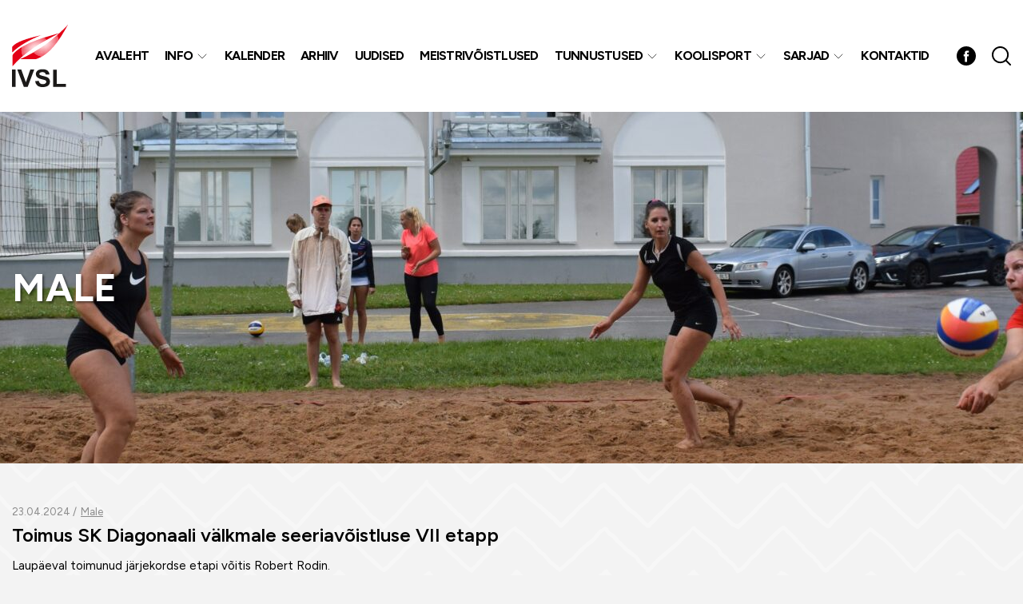

--- FILE ---
content_type: text/css
request_url: https://sportiv.ee/wp-content/themes/sportiv/theme/css/theme.css?ver=1765277344
body_size: 8766
content:
@charset "UTF-8";
*{min-height:0;min-width:0}img{max-width:100%;height:auto;min-height:1px}img.alignright{float:right;margin:0 0 1em 1em}img.alignleft{float:left;margin:0 1em 1em 0}img.aligncenter{display:block;margin-left:auto;margin-right:auto}.alignright{float:right}.alignleft{float:left}.aligncenter{display:block;margin-left:auto;margin-right:auto}a,button,input,textarea,select{outline:none!important}:focus{outline:none!important}.row:before,.row:after{width:0;height:0}body{overflow-x:hidden}#wrapper{width:100%;margin-left:auto;margin-right:auto}

svg *[fill="#11a2e2"],
svg *[fill="#3fa0e8"]{fill: #E30016}

.read-more-link{text-transform: uppercase; color: #C9C9C9}

body{background: #F3F3F3; font-family: "Figtree", sans-serif;}
.header-social {margin-right: 20px}

@media (min-width: 1200px){
    .w-max{
        max-width: 100vw!important;
        margin-left: calc( -100vw / 2 + 100% / 2 )!important;
        margin-right: calc( -100vw / 2 + 100% / 2 )!important;
    }
    .has-scrollbar .w-max{
        max-width: calc(100vw - var(--scroll-bar))!important;
        margin-left: calc(-50vw + 50% + (var(--scroll-bar) / 2))!important;
        margin-right: calc(-50vw + 50% + (var(--scroll-bar) / 2))!important;
    }
}
@media (max-width: 1199px){
    .w-max{margin-left: var(--grid-margin); margin-right: var(--grid-margin)}
}

.bg-white{background-color: #fff}

.searchbox{
    border: 1px solid #ddd;
    background-color: #fff;
    width: 100%
}
.searchbox,
.searchbox > .searchbox-submit{
    display: -ms-flexbox;
    display: -webkit-flex;
    display: flex;
    -webkit-flex-direction: row;
    -ms-flex-direction: row;
    flex-direction: row;
    -webkit-flex-wrap: wrap;
    -ms-flex-wrap: wrap;
    flex-wrap: wrap;
    -webkit-justify-content: center;
    -ms-flex-pack: center;
    justify-content: center;
    -webkit-align-content: center;
    -ms-flex-line-pack: center;
    align-content: center;
    -webkit-align-items: center;
    -ms-flex-align: center;
    align-items: center;
}

.searchbox > .searchbox-input,
.searchbox > .searchbox-submit{height: 2.5rem}
.searchbox > .searchbox-input{
    -webkit-flex: 1 1 auto;
    -ms-flex: 1 1 auto;
    flex: 1 1 auto;
    padding: 5px 15px;
    border: none;
    background: transparent
}
.searchbox > .searchbox-submit{width: 2.5rem; border: none; padding: 0; background: none}
.searchbox > .searchbox-submit:hover svg path{fill: #E30016}


.gallery{
    margin: -15px;
    display: -ms-flexbox;
    display: -webkit-flex;
    display: flex;
    -webkit-flex-direction: row;
    -ms-flex-direction: row;
    flex-direction: row;
    -webkit-flex-wrap: wrap;
    -ms-flex-wrap: wrap;
    flex-wrap: wrap;
    -webkit-justify-content: flex-start;
    -ms-flex-pack: start;
    justify-content: flex-start;
    -webkit-align-content: stretch;
    -ms-flex-line-pack: stretch;
    align-content: stretch;
    -webkit-align-items: stretch;
    -ms-flex-align: stretch;
    align-items: stretch;
}
    .gallery > .gallery-item{
        padding: 15px;
        -ms-flex: 0 0 100%;
        flex: 0 0 100%;
        width: 100%;
        max-width: 50%
    }

    @media (min-width: 567px){
        .gallery.gallery-columns-3 > .gallery-item,
        .gallery.gallery-columns-4 > .gallery-item,
        .gallery.gallery-columns-5 > .gallery-item{max-width: 33.3334%}
    }
    @media (min-width: 768px){
        .gallery.gallery-columns-4 > .gallery-item{max-width: 25%}
        .gallery.gallery-columns-5 > .gallery-item{max-width: 20%}
    }

/* =============================================================================
   header
   ========================================================================== */
#header{ font-size: 1rem; line-height: 1.25rem }

#header > .container > .row,
.col-logo svg{-webkit-transition:all .25s ease-in-out;-moz-transition:all .25s ease-in-out;-ms-transition:all .25s ease-in-out;-o-transition:all .25s ease-in-out;transition:all .25s ease-in-out}

#header{top:0;width:100%;background-color:#fff;z-index:100}

#header a{text-decoration:none}
#header ul{padding:0;list-style:none}

#primary-menu > ul > li > a{font-weight:700; letter-spacing:-0.75px; text-transform: uppercase}
.sub-menu-toggle{position:absolute;top:0;right:0;cursor:pointer;display:block}
#header .menu-item-has-children{position:relative}

#header li:hover > a,
#header [class*="current-menu-"] > a,
#header [class*="current_page_"] > a{color: #E30016}

#header > #collapseSearch{
    top: 100%;
    left: 0;
    width: 100%;
    background: #efefef;
    -webkit-box-shadow: 0px 5px 5px 0px rgba(0,0,0,0.05);
    -moz-box-shadow: 0px 5px 5px 0px rgba(0,0,0,0.05);
    box-shadow: 0px 5px 5px 0px rgba(0,0,0,0.05)
}
#header > #collapseSearch > .container{padding: 15px}

.toggleSearch{border: none; background: none; padding: 0}
    .toggleSearch:hover svg path{fill: #E30016}
    
.toggleSearch + *{margin-left: 15px}

/* =============================================================================
   builder
   ========================================================================== */
.whitebox-grid .whitebox-item{
    padding: 2.5rem 1.875rem 5rem;
    background-color: #fff;
    -webkit-box-shadow: 0px 0px 25px 0px rgba(0,0,0,0.05);
    -moz-box-shadow: 0px 0px 25px 0px rgba(0,0,0,0.05);
    box-shadow: 0px 0px 25px 0px rgba(0,0,0,0.05)
}
    .whitebox-grid .whitebox-item h2{font-size: 1.5rem; line-height: 1em; margin-bottom: 0.9375rem}
    .whitebox-grid .whitebox-item > .b-buttons:last-child{
        margin: 0;
        position: absolute;
        left: 1.875rem;
        bottom: 0;
        right: 1.875rem;
        height: 5rem;
        overflow: hidden;
    }
        .whitebox-grid .whitebox-item > .b-buttons:last-child > .row{height: calc(100% + 30px)}

.whitebox-grid .row-grid > .col{min-width: 100%}
@media (min-width: 620px){
    .whitebox-grid .row-grid > .col{min-width: 50%}
}
@media (min-width: 992px){
    .whitebox-grid .row-grid > .col{min-width: 33.3334%}
}

.whitebox-grid + .b-component{margin-top: 5rem}

.b-imglink-slider > * + *{margin-top: 2.5rem}

.b-imglink-slider .swiper-button-prev,
.b-imglink-slider .swiper-button-next{
    width: 2.5rem;
    height: 2.5rem;
    background: #fff;
    border-radius: 50%;
    top: calc( 50% - 3.75rem );
    -webkit-box-shadow: 0px 0px 25px 0px rgba(0,0,0,0.05);
    -moz-box-shadow: 0px 0px 25px 0px rgba(0,0,0,0.05);
    box-shadow: 0px 0px 25px 0px rgba(0,0,0,0.05)
}
.b-imglink-slider .swiper-slide > a{display: block; width: 100%; max-width: 270px; margin: 0 auto}

@media (min-width: 1440px){
    .b-imglink-slider .swiper-button-prev{left: -60px}
    .b-imglink-slider .swiper-button-next{right: -60px}
}

.col-nav{padding-left: unset!important; padding-right: unset!important}

body:not(.home) .builder-elements{background: url(../images/pattern.png) center top repeat-y}

.home .entry-banner + .whitebox-grid{margin-top: -160px}

.home .builder-elements{position: relative; isolation: isolate}
.home .builder-elements::before,
.home .builder-elements::after{
    content: '';
    display: block;
    width: 320px;
    height: 228.29px;
    background-size: contain;
    background-repeat: no-repeat;
    z-index: -1;
    position: absolute;
}

.home .builder-elements::before{right: -10px; top: 710px; background-image: url(../images/element.svg)}
.home .builder-elements::after{left: -10px; bottom: 10%; background-image: url(../images/element-2.svg)}

.builder-element{padding: 50px 0}
.builder-element.bg-lightblue{padding: 70px 0}
.builder-element.no-pad-top,
.builder-element.bg-transparent + .bg-transparent,
.builder-element.bg-lightblue + .bg-lightblue{padding-top: 0}
.builder-element.bg-transparent + .bg-lightblue,
.builder-element.bg-lightblue + .bg-transparent{margin-top: 20px}

.builder-element.bg-transparent:last-child{padding-bottom: 0}

.b-component + .b-component:not(.b-buttons):not(.b-heading){margin-top: 30px}
.b-component + .b-component.b-buttons{margin-top: 40px}
.b-component + .b-component.b-heading{margin-top: 70px}

.flex-iconcards{margin: -15px}
.flex-iconcards > *{
    padding: 15px;
    -ms-flex-preferred-size: 0;
    
    -ms-flex-positive: 1;
    flex-grow: 1;
    max-width: 100%
}

.iconcard{
    text-decoration: none!important;
    font-size: 1.125rem;
    line-height: 1.25rem;
    background-color: #EBEBEB;
    padding: 2.5rem 0.9375rem
}
    .iconcard > .d-flex{background: currentColor; max-width: 120px; margin: 0 auto 1.25rem}
    .iconcard:hover > .d-flex{opacity: .85}
        .iconcard > .d-flex:first-child::before{
            content: '';
            display: block;
            width: 0;
            padding-top: 133.3334%
        }

.b-quicklinks.bg-white{padding: 5rem 0}

.b-quicklinks.w-max:last-child:not(:first-child){margin-top: 4.375rem}

@media (min-width: 350px){
    .flex-iconcards > *{width: 50%}
}
@media (min-width: 640px){
    .flex-iconcards > *{width: 50%}
}
@media (min-width: 800px){
    .flex-iconcards > *{min-width: 25%; flex-basis: 0;}
	
}
@media (min-width: 1024px){
    .flex-iconcards > *{min-width: 20%}
}

.list-item-info h6{line-height: 1.125rem}

.posts-list-item + .posts-list-item{margin-top: 0.9375rem; padding-top: 0.9375rem; border-top: 1px dashed #ccc}
    .posts-list-item > .list-item-thumb:empty{width: 70px; height: 70px; background-color: #efefef}
    .posts-list-item > .list-item-thumb img{display: block}
    .posts-list-item > .list-item-thumb + .list-item-info{
        -ms-flex-preferred-size: 0;
        flex-basis: 0;
        -ms-flex-positive: 1;
        flex-grow: 1;
        max-width: 100%;
        padding-left: 30px
    }
    .posts-list-item .list-item-info > a{text-decoration: none!important}
	.posts-list-item .list-item-info > a.read-more{display: block; margin-top: 15px; color: #E30016; text-decoration: underline !important; background-color: transparent}
	.posts-list-item .list-item-info > a.read-more:hover{text-decoration:none !important}
	.posts-list-item .list-item-info h4 {margin-bottom: 15px}
a.read-more:hover{color: #E30016; text-decoration: none}
    .posts-list-item .list-item-info dl{
        font-size: 0.8125rem;
        color: #8B8B8B;
        position: relative;
        display: -ms-flexbox;
        display: -webkit-flex;
        display: flex;
        -webkit-flex-direction: row;
        -ms-flex-direction: row;
        flex-direction: row;
        -webkit-flex-wrap: wrap;
        -ms-flex-wrap: wrap;
        flex-wrap: wrap;
        -webkit-justify-content: flex-start;
        -ms-flex-pack: start;
        justify-content: flex-start;
        -webkit-align-content: flex-start;
        -ms-flex-line-pack: start;
        align-content: flex-start;
        -webkit-align-items: flex-start;
        -ms-flex-align: start;
        align-items: flex-start;
    }
        .posts-list-item .list-item-info dl dd{margin-bottom: 0.375rem}
        .posts-list-item .list-item-info dl dd:not(:last-child):after{content: ' / '; margin-right: 5px}


@media (min-width: 992px){
    .b-columns > .row > * + .offset-lg-1:before{
        content: '';
        display: block;
        width: 1px;
        position: absolute;
        top: 15px;
        bottom: 15px;
        background-color: #E6E6E6;
        left: -4.166665%;
        -moz-transform: translateX(-20px);
        -webkit-transform: translateX(-20px);
        -o-transform: translateX(-20px);
        -ms-transform: translateX(-20px);
        transform: translateX(-20px)
    }
}

.b-fwslider .swiper-container{overflow: visible}
.b-fwslider .swiper-slide{width: unset; height: unset}

@media (min-width: 1310px){
    .b-fwslider .swiper-container .swiper-button-prev{left: -50px}
    .b-fwslider .swiper-container .swiper-button-next{right: -50px}
}

/* =============================================================================
   entry
   ========================================================================== */
.entry-banner{isolation: isolate}
.entry-banner::before{content: ''; display: block; position: absolute; inset: 0; background: #000; opacity: .2;}
.home .entry-banner::before{opacity: .5}

.entry-banner:not(.single-locations){height: 9.375rem; background-color: #000}

.home .entry-banner{height: unset!important; text-shadow: 2px 2px 3px rgba(0, 0, 0, 0.5); font-size: 2rem; line-height: 2.25rem}
.home .entry-banner .container{height: 600px; padding-bottom: 160px}

.home .entry-banner h1{font-size: 4rem; line-height: 1em}
.home .entry-banner h1 + *{margin-top: 0.25rem}

@media (max-width: 991px){
    .home .entry-banner h1{font-size: 2.5rem}
    .home .entry-banner{font-size: 1.5rem; line-height: 1.75rem}
}

.single-locations .entry-banner,
.archive .entry-banner{height: 440px; z-index: 1}
.post-type-archive-locations .entry-banner{height: 9.375rem}
.entry-body{padding-top: 3.125rem}

.e-title{font-size: 2.25rem; line-height: 3rem; text-transform: uppercase}

.e-title + *:not(.row-grid){margin-top: 1.875rem}
.e-title + .row-grid{margin-top: 0.9375rem}

.entry-body h2{font-size: 1.8rem}
.entry-body h3{font-size: 1.4rem}

.e-content ul:not([class]),
.e-content ul.wp-el,
.e-content ol{padding-left: 1.125em}
    .e-content ul:not([class]) li + li,
    .e-content ul.wp-el li + li,
    .e-content ol:not([class]) li + li,
    .e-content ol.wp-el li + li{margin-top: 0.9375em}

.e-content > * + *,
.editor-content > * + *{margin-top: 20px}
.e-content > * + h1, .e-content > * + h2, .e-content > * + h3, .e-content > * + h4, .e-content > * + h5, .e-content > * + h6,
.editor-content > * + h1, .editor-content > * + h2, .editor-content > * + h3, .editor-content > * + h4, .editor-content > * + h5, .editor-content > * + h6{margin-top: 40px}

.wp-block-table {margin-top: 20px}
.wp-block-table table th,.wp-block-table table td{padding:0.875em 1.125em}.wp-block-table table{width:100%}.wp-block-table table thead tr{background-color:#E30016;color:#fff;font-weight:500}.wp-block-table table tbody tr:nth-child(odd){background-color:#fff}.wp-block-table table tbody tr:nth-child(even){background-color:#F0F0F0}.ml-empty{display:none!important}@media screen and (max-width: 817px) and (min-width: 420px){.ml-grid{display:-ms-flexbox;display:-webkit-flex;display:flex;-webkit-flex-direction:row;-ms-flex-direction:row;flex-direction:row;-webkit-flex-wrap:wrap;-ms-flex-wrap:wrap;flex-wrap:wrap;-webkit-justify-content:flex-start;-ms-flex-pack:start;justify-content:flex-start;-webkit-align-content:stretch;-ms-flex-line-pack:stretch;align-content:stretch;-webkit-align-items:stretch;-ms-flex-align:stretch;align-items:stretch}.ml-grid > .ml-table{-ms-flex-preferred-size:0;flex-basis:0;-ms-flex-positive:1;flex-grow:1;max-width:100%;min-width:50%;padding:10px;margin:0}.ml-grid > .ml-title{min-width:30%;max-width:40%}.ml-grid > .ml-title + .ml-value{min-width:60%}}.ml-responsive-table dd{font-size: clamp(0.9375rem, 3vw, 1rem)}

* + .location-link{margin-top: 1.875em}
.location-link{color: #E30016; text-decoration: none; line-height: 1.5em}
.location-link:hover{color: #000}
.location-link svg{margin-left: 0.6875em; width: 1.5em; height: 1.5em; display: block}

* + .event-location{margin-top: 2.5rem}

.event-location > h2,
.event-location > h3{margin-bottom: 1.25rem}

.single-event-meta{padding: 0; list-style: none}

.e-content a:not([class]):not(:hover){color: #E30016}

* + .upcoming-events-list{margin-top: 2.5rem}
.upcoming-events-list > h2 + *{margin-top: 1.25rem}

.event-location + .event-location{padding-top: 2.5rem; border-top: 1px solid #ddd}

.pagi-nav{width: 100%;}
* + .pagi-nav{margin-top: 2.5rem; text-align: center}
.pagi-nav a{text-decoration: none!important}

* + .wpfd-content{margin-top: 1.25rem}
.wpfd-content + *{margin-top: 3.125rem}

/* =============================================================================
   calendar
   ========================================================================== */
.b-title{text-transform: uppercase}

.b-title h1{color: #fff; text-shadow: 2px 2px 3px rgba(0, 0, 0, 0.5)}

* + .b-title{margin-top: 3.75rem}

/* =============================================================================
   sidebar
   ========================================================================== */
.gksm-custom-menu-widget ul{padding:0;list-style:none}.gksm-custom-menu-widget li + li{border-top:1px solid #E6E6E6}.gksm-custom-menu-widget a{display:block;padding:10px;text-decoration:none!important;color:#000;-webkit-transition:background .15s ease-in-out,color .15s ease-in-out;-moz-transition:background .15s ease-in-out,color .15s ease-in-out;-ms-transition:background .15s ease-in-out,color .15s ease-in-out;-o-transition:background .15s ease-in-out,color .15s ease-in-out;transition:background .15s ease-in-out,color .15s ease-in-out}.gksm-custom-menu-widget li:hover > a,.gksm-custom-menu-widget .current-menu-item > a,.gksm-custom-menu-widget .current-menu-parent > a,.gksm-custom-menu-widget .current-menu-ancestor > a{background-color:#E30016;color:#fff}
#sidebar {font-weight: 600}
#sidebar .gksm-custom-menu-widget,
body:not(.home) .calendar-wrap{
    background-color: #fff;
    padding: 1.25rem;
    -webkit-box-shadow: 0px 3px 6px 0px rgba(0,0,0,0.16);
    -moz-box-shadow: 0px 3px 6px 0px rgba(0,0,0,0.16);
    box-shadow: 0px 3px 6px 0px rgba(0,0,0,0.16)
}
.sidebar-inner > * + *{margin-top: 3.75rem}

.entry-banner .calendar-wrap{padding: 1.875rem}

.widget-title{margin-bottom: 1.25em; font-size: 1.5rem; line-height: 1.2; text-transform: uppercase}

/* =============================================================================
   calendar
   ========================================================================== */
.calendar-wrap{max-width: 370px; margin-left: auto; margin-right: auto}

.flatpickr-calendar{font-size: 0.9375rem!important}
.flatpickr-calendar.inline{top: 0!important; border: none!important; box-shadow: none!important}

.flatpickr-calendar, .flatpickr-weekdays, .flatpickr-days, .dayContainer{min-width: 100%!important; width: 100%!important; max-width: 100%!important}
.flatpickr-current-month{font-size:100%!important}
.flatpickr-weekdays{margin: 10px 0}

.dayContainer .flatpickr-day{
    display: -ms-flexbox!important;
    display: -webkit-flex!important;
    display: flex!important;
    -webkit-flex-direction: row;
    -ms-flex-direction: row;
    flex-direction: row;
    -webkit-flex-wrap: wrap;
    -ms-flex-wrap: wrap;
    flex-wrap: wrap;
    -webkit-justify-content: center;
    -ms-flex-pack: center;
    justify-content: center;
    -webkit-align-content: center;
    -ms-flex-line-pack: center;
    align-content: center;
    -webkit-align-items: center;
    -ms-flex-align: center;
    align-items: center;
    height: unset!important;
    border-radius: 50%!important;
}
.flatpickr-day::before{content: ''; display: block; width: 0; padding-top: 100%}

.flatpickr-day{height: unset!important; line-height: 24px!important;font-size: .9375rem!important}
.flatpickr-calendar{border-radius: 0!important}
.flatpickr-months .flatpickr-month{height: 24px!important}
.flatpickr-current-month{padding: 0 24px!important; line-height: 24px!important; height: 24px!important; width: 100%!important; left: 0!important}
.flatpickr-months .flatpickr-prev-month,
.flatpickr-months .flatpickr-next-month{
    padding: 0!important;
    width: 24px!important;
    height: 24px!important;
    display: -ms-flexbox;
    display: -webkit-flex;
    display: flex;
    -webkit-flex-direction: row;
    -ms-flex-direction: row;
    flex-direction: row;
    -webkit-flex-wrap: wrap;
    -ms-flex-wrap: wrap;
    flex-wrap: wrap;
    -webkit-justify-content: center;
    -ms-flex-pack: center;
    justify-content: center;
    -webkit-align-content: center;
    -ms-flex-line-pack: center;
    align-content: center;
    -webkit-align-items: center;
    -ms-flex-align: center;
    align-items: center;
}

.flatpickr-months .flatpickr-prev-month svg,
.flatpickr-months .flatpickr-next-month svg{width: 19.999px; height: 15px}

span.flatpickr-weekday{color: inherit; font-weight: 400!important; font-size: inherit!important}
.flatpickr-months *{color: inherit!important}

.flatpickr-months .flatpickr-prev-month svg,
.flatpickr-months .flatpickr-next-month svg{fill: #000}
.flatpickr-months .flatpickr-prev-month:hover svg,
.flatpickr-months .flatpickr-next-month:hover svg{fill: #E30016!important}

.has-events{color: #fff; text-decoration: none; border-radius: 50%!important}

.flatpickr-day.today{background-color: #f64747!important}
.flatpickr-day:not(:hover):not(.selected){background-color: #E3E3E3!important}
.flatpickr-day.today:not(:hover):not(.selected){background-color: #ddd!important}

.flatpickr-day.prevMonthDay:not(:hover):not(.selected),
.flatpickr-day.prevMonthDay:hover,
.flatpickr-day.nextMonthDay:not(:hover):not(.selected),
.flatpickr-day.nextMonthDay:hover{background-color: #fff!important; cursor: default!important}

.flatpickr-weekday,
.flatpickr-day{border: 2px solid #fff!important}

.flatpickr-weekday{border-bottom: none!important; height: 24px!important; line-height: 24px!important}
.flatpickr-weekday{color: #E30016!important}

.flatpickr-current-month span.cur-month{font-weight: 400!important; cursor: default!important; background: none!important}

.flatpickr-input[readonly]{cursor: unset!important}

/* =============================================================================
   footer
   ========================================================================== */
.home .builder-elements > .b-component:not(.w-max):last-child{margin-bottom: 5rem}

#footer{
    font-size: 0.8125rem;
    background: #F3F3F3;
    padding: 5rem 0
}
    #footer > .container > * + .d-flex{border-top:1px solid #fff; padding-top: 3.125rem}
        #footer a{text-decoration:none}
        #footer ul{padding:0;list-style:none}

#footer .b-partners + *{margin-top: 3.75rem}
#footer .b-partners > * + *{margin-top: 2.1875rem}

.home #footer{background: #fff}
.home #footer > .container > * + .d-flex{border-color: #F0F0F0}

/* =============================================================================
   media query
   ========================================================================== */
@media (min-width: 681px){
    .b-title{
        -ms-flex-preferred-size: 0;
        flex-basis: 0;
        -ms-flex-positive: 1;
        flex-grow: 1;
        max-width: 100%;
    }
}
@media (min-width: 992px){ 
    .sidebar-inner{
        position: sticky;
        margin-top: -7.5rem;
        top: 90px;
    }   

    #footer > .d-flex{padding:45px 0}.footer-contact{-ms-flex-preferred-size:0;flex-basis:0;-ms-flex-positive:1;flex-grow:1;max-width:100%}.footer-contact + *{padding-left:30px}#footer ul{margin:-15px;padding:0;list-style:none;display:-ms-inline-flexbox;display:-webkit-inline-flex;display:inline-flex;-webkit-flex-direction:row;-ms-flex-direction:row;flex-direction:row;-webkit-flex-wrap:wrap;-ms-flex-wrap:wrap;flex-wrap:wrap;-webkit-justify-content:flex-start;-ms-flex-pack:start;justify-content:flex-start;-webkit-align-content:center;-ms-flex-line-pack:center;align-content:center;-webkit-align-items:center;-ms-flex-align:center;align-items:center}#footer ul > li{padding:15px;position:relative}#footer ul > li:not(:last-child):after{content:'/';position:absolute;top:50%;right:-3px;-moz-transform:translateY(-50%);-webkit-transform:translateY(-50%);-o-transform:translateY(-50%);-ms-transform:translateY(-50%);transform:translateY(-50%)}
}
@media (min-width: 1024px){
    #wrapper{padding-top: 8.75rem}

    #header {position: fixed}
	.sidebar-inner{margin-top: -7.5rem; top: 10.9375rem}

    #header > .container > .row{height:8.75rem}#menu-toggle{display:none}#primary-menu > ul{display:-ms-flexbox;display:-webkit-flex;display:flex;-webkit-flex-direction:row;-ms-flex-direction:row;flex-direction:row;-webkit-flex-wrap:wrap;-ms-flex-wrap:wrap;flex-wrap:wrap;-webkit-justify-content:flex-end;-ms-flex-pack:end;justify-content:flex-end;-webkit-align-content:center;-ms-flex-line-pack:center;align-content:center;-webkit-align-items:center;-ms-flex-align:center;align-items:center}#primary-menu > ul > li:not(:last-child){margin-right:20px}#primary-menu .sub-menu{z-index:10;display:none;position:absolute;top:100%;margin-top:15px;left:0;white-space:nowrap;background-color:#fff;-webkit-box-shadow:0 15px 15px 0 rgba(0,0,0,0.15);-moz-box-shadow:0 15px 15px 0 rgba(0,0,0,0.15);box-shadow:0 15px 15px 0 rgba(0,0,0,0.15)}#primary-menu .sub-menu > li > a{display:block;padding:10px 15px}#primary-menu .sub-menu > li + li{border-top:1px solid #efefef}#header .menu-item-has-children{padding-right:1.25rem}.sub-menu-toggle{width:1rem;height:1rem;top:50%;-moz-transform:translateY(-50%);-webkit-transform:translateY(-50%);-o-transform:translateY(-50%);-ms-transform:translateY(-50%);transform: translateY(-50%)}.sub-menu-toggle svg{width:.75rem;height:.75rem}
	#header.fixed{
        -webkit-box-shadow: 0px 0px 25px 0px rgba(0,0,0,0.15);
        -moz-box-shadow: 0px 0px 25px 0px rgba(0,0,0,0.15);
        box-shadow: 0px 0px 25px 0px rgba(0,0,0,0.15)
    }
    #header.fixed > .container > .row{height: 80px}

    #header.fixed .col-logo svg{height: 50px; width: 44.33px}
}
@media (max-width: 1023px){
    body.toggled{overflow:hidden}#menu-toggle{display:block!important;transition:.8s ease;z-index:9999;position:relative;height:40px;width:40px;border:2px solid #E30016;-webkit-border-radius:50%;-moz-border-radius:50%;border-radius:50%;background:none}#menu-toggle .menui{display:block;position:absolute;width:26px;top:50%;left:50%;margin:-1px 0 0 -13px;height:2px;background:#E30016;-webkit-transition:all .35s ease-in-out;-moz-transition:all .35s ease-in-out;-ms-transition:all .35s ease-in-out;-o-transition:all .35s ease-in-out;transition:all .35s ease-in-out;border-radius:1px}#menu-toggle:not(.toggled) .menui.top-menu{margin-top:-6px}#menu-toggle:not(.toggled) .menui.bot-menu{margin-top:4px}#menu-toggle.toggled .menui.top-menu{top:18px;-webkit-transform:rotate(45deg);transform:rotate(45deg)}#menu-toggle.toggled .menui.mid-menu{opacity:0}#menu-toggle.toggled .menui.bot-menu{top:18px;-webkit-transform:rotate(-225deg);transform:rotate(-225deg)}#wrapper{padding-top:70px}#header{position:fixed;-webkit-box-shadow:0 0 25px 0 rgba(0,0,0,0.15);-moz-box-shadow:0 0 25px 0 rgba(0,0,0,0.15);box-shadow:0 0 25px 0 rgba(0,0,0,0.15)}#header > .container > .row{height:70px}#header-items{padding:70px 0 15px;position:fixed;width:100%;height:100%;top:0;width:100%;max-width:360px;background: rgb(239,239,239);
        background: -moz-linear-gradient(-45deg, rgba(239,239,239,1) 0%, rgba(255,255,255,1) 100%);
        background: -webkit-linear-gradient(-45deg, rgba(239,239,239,1) 0%,rgba(255,255,255,1) 100%);
        background: linear-gradient(135deg, rgba(239,239,239,1) 0%,rgba(255,255,255,1) 100%);
        filter: progid:DXImageTransform.Microsoft.gradient( startColorstr='#efefef', endColorstr='#ffffff',GradientType=1 );-webkit-transition:all .25s ease-in-out;-moz-transition:all .25s ease-in-out;-ms-transition:all .25s ease-in-out;-o-transition:all .25s ease-in-out;transition:all .25s ease-in-out;z-index:50}#primary-menu{position:relative;height:100%;overflow-x:hidden;overflow-y:auto}#header-items:not(.toggled){right:-100%}#header-items.toggled{right:0;-webkit-box-shadow:0 0 25px 0 rgba(0,0,0,0.15);-moz-box-shadow:0 0 25px 0 rgba(0,0,0,0.15);box-shadow:0 0 25px 0 rgba(0,0,0,0.15)}#primary-menu a{display:block;padding:10px 15px}#primary-menu > ul > li > a{font-size:1rem;line-height:1.25rem}#primary-menu .menu-item-has-children > a{padding-right:3.4375rem}#primary-menu li + li{border-top:1px solid rgba(0,0,0,0.05)}.sub-menu-toggle{width:2.5rem;height:2.5rem;background-color:rgba(0,0,0,0.05)}#primary-menu .sub-menu{background-color:rgba(255,255,255,.5);display:none}#primary-menu .sub-menu a{padding-left:1.875rem}#primary-menu .sub-menu a:hover,#primary-menu .sub-menu .current-menu-item > a,#primary-menu .sub-menu .current-menu-parent > a,#primary-menu .sub-menu .current-menu-ancestor > a{background-color:#E30016;color:#fff!important}

    #header .col-logo svg{height: 50px; width: 44.33px}
}
@media (max-width: 991px){
    #sidebar{margin-top: 30px}

    #footer > .d-flex{padding: 1.5625rem 0; text-align: center}
    #footer > .d-flex > *{width: 100%}
    
    #footer ul > li + li{margin-top: 0.3125rem}
    #footer * + .creator-logo{margin-top: 1.875rem}

    #footer .d-flex > *{
        min-width: 100%;
        flex-basis: 100%;
        text-align: center;
    }
}
@media (max-width: 680px){
    .entry-banner:not(.single-locations){height: 108px}
    .single-locations .entry-banner, .archive .entry-banner{height: auto; padding: 30px 0}
    .b-title{text-align: center}
    .b-title,
    .b-calendar{
        -ms-flex: 0 0 100%;
        flex: 0 0 100%;
        width: 100%;
        max-width: 100%;
        flex: 0 0 auto\0;
    }
    .b-calendar{width: 100%; margin-top: 15px}
    .entry-banner .b-calendar .calendar-wrap{margin-left: auto; margin-right: auto}
}

.flatpickr-day{cursor: default!important; background-color: #F0F0F0!important}
.flatpickr-day.selected{color: inherit!important}
.flatpickr-day >.has-events {
    background-color: #E30016;
    color: #fff!important;
    display: block;
    width: 100%;
    height: 100%;
    display: -ms-flexbox;
    display: -webkit-flex;
    display: flex;
    -webkit-flex-direction: row;
    -ms-flex-direction: row;
    flex-direction: row;
    -webkit-flex-wrap: wrap;
    -ms-flex-wrap: wrap;
    flex-wrap: wrap;
    -webkit-justify-content: center;
    -ms-flex-pack: center;
    justify-content: center;
    -webkit-align-content: center;
    -ms-flex-line-pack: center;
    align-content: center;
    -webkit-align-items: center;
    -ms-flex-align: center;
    align-items: center;
}
.flatpickr-day >.has-events:hover{background-color: #92000E}

.tippy-box{border-radius: 0}
ul.calendar-tooltip {padding: 5px;list-style: none}
ul.calendar-tooltip > li + li{border-top: 1px solid #F0F0F0; margin-top: 5px; padding-top: 5px}
.calendar-wrap{display:none}

.col-files > * + *{margin-top: .5rem}

.year-select-group {
    max-width: 177px;
}
* + .year-select-group{margin-top: 10px}

.year-select-group > select {
    border-radius: 0;
}
.year-select-group .nice-select {
	line-height: 26px !important;
}
form.wpcf7-form {margin-top: 15px;}
form.wpcf7-form input:not([type="submit"]){
   display: block;
   width: 100%;
   height: 42px;
   padding: 9px 19px;
   font-size: 1rem;
   font-weight: 400;
   line-height: 22px;
   color: #000;
   background-color: #fff;
   background-clip: padding-box;
   border: 1px solid #C9C9C9;
   border-radius: 0;
   transition: border-color 0.15s ease-in-out, box-shadow 0.15s ease-in-out;
   box-shadow: 0 1px 4px 0px rgba(31, 31, 31, 0.16);
   
}
.wpcf7-form-control-wrap {
	margin-bottom: 15px;
	display: block;
}
form.wpcf7-form .send{
    margin-top: 30px;
}
form.wpcf7-form .nice-select {
	width: 100% !important;
}
.wpcf7 form.invalid .wpcf7-response-output, .wpcf7 form.unaccepted .wpcf7-response-output {
    background-color: #ffffff!important;
    color: #dc3232;
    padding: 4px;
    padding-left: 6px;
    padding-right: 6px;
    text-align: center;
    margin-left: auto;
    margin-right: auto;
    width: fit-content;
    border: solid 1px #ff0404a6;
	box-shadow: 0 0 3px red;
}

.wpcf7 form.sent .wpcf7-response-output {
    
    color: #46b450;
	padding: 4px;
    padding-left: 6px;
    padding-right: 6px;
    text-align: center;
    margin-left: auto;
    margin-right: auto;
    width: fit-content;
	border: solid 1px #46b450;
	box-shadow: 0 0 3px #00ff3a;
}



.wpfd-content {padding: 0 !important; background: none!important; margin-left: -10px!important; margin-right: -10px!important}
.wpfd-container {margin: 0 !important;}
.wpfd-categories {min-height: 0 !important;}

.department-group + .department-group{
	margin-top: 1.25rem;
	padding-top: 1.25rem;
}
.department-group > * + *{margin-top: .5rem}

.tm-item{
	display: -ms-flexbox;
    display: -webkit-flex;
    display: flex;
    -webkit-flex-direction: row;
    -ms-flex-direction: row;
    flex-direction: row;
    -webkit-flex-wrap: wrap;
    -ms-flex-wrap: wrap;
    flex-wrap: wrap;
    -webkit-justify-content: flex-start;
    -ms-flex-pack: start;
    justify-content: flex-start;
    -webkit-align-content: center;
    -ms-flex-line-pack: center;
    align-content: center;
    -webkit-align-items: center;
    -ms-flex-align: center;
    align-items: center;
}
* + .tm-item__content{
	-ms-flex-preferred-size: 0;
    flex-basis: 0;
    -ms-flex-positive: 1;
    flex-grow: 1;
    max-width: 100%;
	padding-left: 1.25rem
}

.tm_name{font-size: 1.25rem; line-height: 1.3}
.tm_contacts{margin-top: .5rem}
.tm_job{font-style: italic}

.tm-item__img{width: 100px}
.tm-item__img:empty{height: 150px; background-color: #efefef}

.post-navigation {
	margin-top: 30px;
}
.post-categories a {margin-right: 10px;}

/* AMA CALENDAR */
.nice-select.form-control > .list{
    max-height: 18.75rem;
    overflow-y: auto
}

.block-ama-calendar{
    width: 100%;
    max-width: 85rem;
    padding-right: 15px;
    padding-left: 15px;
    margin-right: auto;
    margin-left: auto;
    position: relative;
    z-index: 1
}
*:not(.entry-banner) + .block-ama-calendar,
.block-ama-calendar + *{margin-top: 5rem}

.entry-banner + .block-ama-calendar{
    margin-top: -10rem;
    min-height: 10rem
}

.ama-calendar-monthly{
    background-color: #fff;
    border-radius: 8px;
    box-shadow: 0 0 25px 0 rgba(0, 0, 0, 0.05)
}
    .ama-calendar-monthly > .fc-header-toolbar{
        display: grid;
        grid-template-columns: auto 1fr auto;
        align-items: center;
        min-height: 3.125rem;
        gap: 0.5rem;
        box-shadow: 0 0 10px 0 rgba(0, 0, 0, 0.05);
        margin: 0!important
    }
        .ama-calendar-monthly > .fc-header-toolbar > .fc-toolbar-chunk > .fc-button{
            display: flex;
            flex-wrap: wrap;
            align-items: center;
            justify-content: center;
            align-self: stretch;
            min-height: 50px;
            width: 46px;
            padding: 0;
            background: none;
            border: none;
            color: currentColor;
            text-decoration: none;
            overflow: hidden;
            position: relative;
            box-shadow: none!important
        }
            .ama-calendar-monthly > .fc-header-toolbar > .fc-toolbar-chunk > .fc-button::before{
                content: '';
                display: block;
                width: 1px;
                height: calc(100% - 0.625rem);
                max-height: 1.25rem;
                background: currentColor;
                position: absolute;
                top: 50%;
                transform: translateY(-50%);
                user-select: none;
                pointer-events: none
            }
            .ama-calendar-monthly > .fc-header-toolbar > .fc-toolbar-chunk > .fc-prev-button::before{right: 0}
            .ama-calendar-monthly > .fc-header-toolbar > .fc-toolbar-chunk > .fc-next-button::before{left: 0}

        .ama-calendar-monthly > .fc-header-toolbar > .fc-toolbar-chunk > .fc-toolbar-title{
            text-align: center;
            font-size: 1.0625rem;
            line-height: 1.25rem;
            font-weight: 800;
            text-transform: uppercase
        }
        
    .ama-calendar-monthly > .fc-view-harness{padding: 0.9375rem}

    .fc-dayGridMonth-view table,
    .fc-dayGridMonth-view table thead,
    .fc-dayGridMonth-view table tbody,
    .fc-dayGridMonth-view table tr,
    .fc-dayGridMonth-view table th,
    .fc-dayGridMonth-view table td{display: block; border: none; padding: 0}

    .fc .fc-dayGridMonth-view .fc-scrollgrid-section,
    .fc .fc-dayGridMonth-view .fc-scrollgrid-section table,
    .fc .fc-dayGridMonth-view .fc-scrollgrid-section > td{height: unset}

    .fc-theme-standard .fc-dayGridMonth-view .fc-scrollgrid{border: none}

    .ama-calendar-monthly tr[role="row"]{
        display: grid;
        grid-template-columns: repeat(7, 1fr);
        gap: .625rem
    }
    .ama-calendar-monthly table[role="grid"] > * + *,
    .ama-calendar-monthly tr[role="row"] + tr[role="row"]{margin-top: .625rem}

    .ama-calendar-monthly tr[role="row"] > *{
        border: 1px solid #E9E9E9;
        background-color: #fff;
        border-radius: .375rem;
        padding: 0;
    }
    .ama-calendar-monthly tr[role="row"] > *:not(.fc-day-today){background-color: #FBFBFB;}
       .ama-calendar-monthly tr[role="row"] > * .fc-daygrid-day-frame{padding: .25rem}

    .ama-calendar-monthly tr[role="row"] > [role="columnheader"] a{text-decoration: none!important; color: #000!important}
    .ama-calendar-monthly tr[role="row"] > [role="columnheader"]{background-color: #fff}

    .ama-calendar-monthly .fc-daygrid-day-number{
        font-size: .9375rem;
        line-height: 1em;
        padding: 0;
        width: 1.375rem;
        height: 1.375rem;
        display: flex;
        flex-wrap: wrap;
        align-items: center;
        justify-content: center;
        color: #000;
        background-color: #E9E9E9;
        text-decoration: none!important;
        letter-spacing: -.02em;
        border-radius: .25rem
    }
    .ama-calendar-monthly tr[role="row"] > * .fc-daygrid-day-frame > .fc-daygrid-day-events{margin: 0}
        .ama-calendar-monthly tr[role="row"] > * .fc-daygrid-day-frame > .fc-daygrid-day-events > .fc-daygrid-event-harness > .fc-event{
            margin-left: 0;
            margin-right: 0;
            font-size: .6875rem;
            line-height: .8125rem;
            padding: 5px
        }

        .fc-daygrid-event-harness a:hover{
            background-color: #000000 !important;
            border-color: #000000 !important;
        }

    .ama-calendar-monthly tr[role="row"] > * .fc-daygrid-day-frame > * + .fc-daygrid-day-events{margin-top: .3125rem}

.ama-calendar-monthly tr[role="row"] > .fc-day-other .fc-daygrid-day-number{opacity: 1}

#ama_event_modal .modal-dialog{
    max-width: 56.25rem
}
#ama_event_modal .modal-dialog > .modal-content > .modal-body > .event-modal--wrapper{
    display: grid;
    grid-template-columns: 20.625rem 1fr;
    gap: 0
}
    #ama_event_modal .modal-dialog > .modal-content > .modal-body > .event-modal--wrapper > .left-sidebar,
    #ama_event_modal .modal-dialog > .modal-content > .modal-body > .event-modal--wrapper > .right-sidebar{padding: 1.875rem}
    #ama_event_modal .modal-dialog > .modal-content > .modal-body > .event-modal--wrapper > .left-sidebar{
        background: #ECECEC
    }
    #ama_event_modal .modal-dialog > .modal-content > .modal-body > .event-modal--wrapper > .right-sidebar{
        background: #F5F5F5;
        display: grid;
        grid-template-rows: 1fr auto;
        gap: 1.25rem 0
    }
    #ama_event_modal .modal-dialog > .modal-content > .modal-body > .event-modal--wrapper a:not(.btn){color: #E30016}
    #ama_event_modal .modal-dialog > .modal-content > .modal-body > .event-modal--wrapper a:not(.btn):hover{color: currentColor}

    #ama_event_modal .modal-dialog > .modal-content > .modal-body > .event-modal--wrapper > .left-sidebar,
    #ama_event_modal .modal-dialog > .modal-content > .modal-body > .event-modal--wrapper > .right-sidebar,
    #ama_event_modal .modal-dialog > .modal-content > .modal-body > .event-modal--wrapper > .left-sidebar img{border-radius: 0.5rem}
    
    #ama_event_modal .modal-dialog > .modal-content > .modal-body > .event-modal--wrapper h2{
        font-size: 1.5rem;
        line-height: 1.875rem;
    }
    #ama_event_modal .modal-dialog > .modal-content > .modal-body > .event-modal--wrapper > .right-sidebar > * + *{margin: 0!important}
    #ama_event_modal .modal-dialog > .modal-content > .modal-body > .event-modal--wrapper > .right-sidebar > .event-contents > * + *{margin-top: 1.25rem}
    #ama_event_modal .modal-dialog > .modal-content > .modal-body > .event-modal--wrapper > .right-sidebar > .event-contents > .event_date + .event_place,
    #ama_event_modal .modal-dialog > .modal-content > .modal-body > .event-modal--wrapper > .right-sidebar > .event-contents > .event_date + .event_organizer,
    #ama_event_modal .modal-dialog > .modal-content > .modal-body > .event-modal--wrapper > .right-sidebar > .event-contents > .event_place + .event_organizer{margin-top: .625rem}
    #ama_event_modal .modal-dialog > .modal-content > .modal-body > .event-modal--wrapper > .right-sidebar .event_date,
    #ama_event_modal .modal-dialog > .modal-content > .modal-body > .event-modal--wrapper > .right-sidebar .event_place{
        position: relative;
        padding-left: 1.75rem
    }
    #ama_event_modal .modal-dialog > .modal-content > .modal-body > .event-modal--wrapper > .right-sidebar .event_date::before,
    #ama_event_modal .modal-dialog > .modal-content > .modal-body > .event-modal--wrapper > .right-sidebar .event_place::before{
        content: '';
        width: 1.125rem;
        height: 1.125rem;
        background-color: #E30016;
        position: absolute;
        top: calc(50% - .5625rem);
        left: 0;
    }
    #ama_event_modal .modal-dialog > .modal-content > .modal-body > .event-modal--wrapper > .right-sidebar .event_date::before{
        mask: url(../images/icon-cal.svg) center no-repeat;
        mask-size: contain;
        -webkit-mask: url(../images/icon-cal.svg) center no-repeat;
        -webkit-mask-size: contain
    }
    #ama_event_modal .modal-dialog > .modal-content > .modal-body > .event-modal--wrapper > .right-sidebar .event_place::before{
        mask: url(../images/icon-loc.svg) center no-repeat;
        mask-size: contain;
        -webkit-mask: url(../images/icon-loc.svg) center no-repeat;
        -webkit-mask-size: contain
    }
    #ama_event_modal .modal-dialog > .modal-content > .modal-body > .event-modal--wrapper > .right-sidebar * + .editor-content{
        padding-top: 1.25rem;
        border-top: 1px solid #E9E9E9
    }
    #ama_event_modal .modal-header{
        border: none;
        justify-content: flex-end;
        padding: .25rem
    }
        #ama_event_modal .modal-header > .btn-close{
            width: 40px;
            height: 40px;
            border: none;
            border-top-right-radius: 12px;
            border-bottom-left-radius: 12px;
        }

@media (max-width: 1199px){
    #ama_event_modal .modal-dialog > .modal-content > .modal-body > .event-modal--wrapper > .left-sidebar,
    #ama_event_modal .modal-dialog > .modal-content > .modal-body > .event-modal--wrapper > .right-sidebar{padding: 0.9375rem}
    #ama_event_modal .modal-dialog > .modal-content > .modal-body > .event-modal--wrapper{grid-template-columns: 11.25rem 1fr}
}
@media (max-width: 767px){
    #ama_event_modal .modal-dialog > .modal-content > .modal-body > .event-modal--wrapper > .left-sidebar,
    #ama_event_modal .modal-dialog > .modal-content > .modal-body > .event-modal--wrapper > .right-sidebar{padding: 0.625rem}
}
@media (max-width: 567px){
    #ama_event_modal .modal-dialog > .modal-content > .modal-body > .event-modal--wrapper{grid-template-columns: 1fr}
    #ama_event_modal .modal-dialog > .modal-content > .modal-body > .event-modal--wrapper > .left-sidebar img{max-width: 11.25rem; height: auto; display: block; margin: 0 auto}
}

.block-ama-event-table{
    width: 100%;
    max-width: 85rem;
    padding-right: 15px;
    padding-left: 15px;
    margin-right: auto;
    margin-left: auto;
    position: relative;
    z-index: 1
}
* + .block-ama-event-table,
.block-ama-event-table + *{margin-top: 5rem}
    .ama-events-table > * + *{margin-top: 1.875rem}
    .ama-events-table > .acm-header > h2{
        text-transform: uppercase;
        font-size: 2.5rem;
        line-height: 3rem;
    }

.aet-main .icon-calendar,
.aet-main .icon-location{display: block; position: relative}
.aet-main .icon-calendar{padding-left: 1.75rem}
.aet-main .icon-location{padding-left: 1.5625rem}

.aet-main .icon-calendar::before,
.aet-main .icon-location::before{
    content: '';
    display: block;
    height: 1.125rem;
    position: absolute;
    left: 0;
    top: calc(50% - 0.5625rem);
    background: currentColor
}
.aet-main .icon-calendar::before{
    width: 1.125rem;
    mask: url(../images/icon-cal.svg) center no-repeat;
    mask-size: contain;
    -webkit-mask: url(../images/icon-cal.svg) center no-repeat;
    -webkit-mask-size: contain;
}
.aet-main .icon-location::before{
    width: .9375rem;
    mask: url(../images/icon-loc.svg) center no-repeat;
    mask-size: contain;
    -webkit-mask: url(../images/icon-loc.svg) center no-repeat;
    -webkit-mask-size: contain;
}
.aet-main tbody .icon-calendar::before,
.aet-main tbody .icon-location::before{background: #E30016}


.ama-events-table .event-table-title{
    font-weight: 700;
    cursor: pointer;
}
.ama-events-table .event-table-title:hover{
    color: #E30016
}

@media (min-width: 992px){
    .aet-main{
        font-size: .9375rem;
        line-height: 1.125rem;
        border-collapse: separate;
        border-spacing: 0
    }
    .aet-main tr:not(.empty_table_row) > *{background-color: #fff; padding: 1.0625rem 1.5625rem}
    .aet-main tr.empty_table_row > *{padding: 5px 0; border: none}
    .aet-main tr:not(.empty_table_row) > *:first-child{border-top-left-radius: 8px; border-bottom-left-radius: 8px}
    .aet-main tr:not(.empty_table_row) > *:last-child{border-top-right-radius: 8px; border-bottom-right-radius: 8px}
    .aet-main thead > tr:not(.empty_table_row) > *{color: #fff; background-color: #E30016; border: 1px solid #E30016}
    .aet-main tbody > tr:not(.empty_table_row) > *{border: 1px solid #E9E9E9}
    .aet-main tr > *:not(:first-child, .empty_table_row){border-left: 0!important}
    .aet-main tr > *:not(:last-child, .empty_table_row){border-right: 0!important}

    .aet-main tr > *:first-child{
        font-weight: 700
    }
    .ama-events-table .event-table-title{
        font-size: 1.25rem;
        line-height: 1.5rem
    }
    
    .aet-main .td-cell{
        display: flex;
        flex-wrap: wrap;
        align-items: center;
        justify-content: flex-start;
        text-align: left;
        height: 100%;
        position: relative;
        min-height: 1.875rem
    }
    .aet-main tr > :not(:first-child) .td-cell::before{
        content: '';
        display: block;
        width: 1px;
        min-height: 30px;
        height: 100%;
        position: absolute;
        top: 50%;
        left: 0;
        transform: translate(-1.5625rem, -50%);
        background: currentColor
    }
}
@media (max-width: 991px){
    .ama-events-table > .acm-header > h2{
        font-size: 1.875rem;
        line-height: 2.25rem
    }

    .aet-main,
    .aet-main tbody,
    .aet-main tr,
    .aet-main th,
    .aet-main td{display: block}
    .aet-main thead{display: none!important}
    .aet-main tr:not(.empty_table_row){
        padding: 15px;
        border: 1px solid #E9E9E9;
        background-color: #fff;
        border-radius: .5rem
    }
    .aet-main tr:not(.empty_table_row){
        display: grid;
        grid-template-rows: auto 1fr auto auto;
        gap: .5rem;
    }
    .aet-main .event-table-title{font-size: 1.125rem; line-height: 1.375rem}
}
@media (min-width: 768px) and (max-width: 991px){
    .aet-main tbody{
        display: grid;
        grid-template-columns: repeat(2, 1fr);
        gap: .625rem
    }
    .aet-main tr.empty_table_row{display: none!important}
}
@media (max-width: 767px){
    .ama-events-table > .acm-header > h2{
        font-size: 1.5rem;
        line-height: 1.875rem
    }

    .aet-main tr.empty_table_row:not(:first-child){margin-top: .625rem}
}

/* =============================================================================
   animated close icon
   ========================================================================== */
.remove, .btn-close{position: relative; display: block; overflow: hidden; text-decoration: none}
   .remove::before, .remove::after,
   .btn-close::before, .btn-close::after{content: ''; display: block; width: 12px; height: 2px; position: absolute; top: calc(50% - 1px); left: calc(50% - 6px); background-color: currentColor; transition: background-color .2s ease-in-out, transform .2s ease-in-out, width .2s ease-in-out}
   .remove::before, .btn-close::before{transform: rotate(45deg)}
   .remove::after, .btn-close::after{transform: rotate(-45deg)}
   .remove:hover::before, .remove:hover::after,
   .btn-close:hover::before, .btn-close:hover::after{transform: rotate(0)}

/* =============================================================================
   ama cal additional
   ========================================================================== */
.ama-calendar-monthly tr[role="row"] > *:only-child{grid-column: 1 / -1}
.fc-theme-standard .fc-scrollgrid{border: none!important}

.fc-dayGridDay-view table thead,
.fc-dayGridDay-view table tbody{
    display: block;
    border: none;
    padding: 0;
}

.ama-calendar-monthly .fc-theme-standard .fc-dayGridDay-view *[role="presentation"]{border-right: none!important}

.ama-calendar-monthly .fc-daygrid-day-number{pointer-events: none; user-select: none}
.ama-calendar-monthly tr[role="row"] > * .fc-daygrid-day-frame > .fc-daygrid-day-events > .fc-daygrid-event-harness > .fc-event{cursor: pointer}


.flatpickr-innerContainer,
.flatpickr-innerContainer > .flatpickr-rContainer,
.flatpickr-innerContainer > .flatpickr-rContainer > .flatpickr-days,
.flatpickr-innerContainer > .flatpickr-rContainer > .flatpickr-days > .dayContainer{overflow: visible!important}

.flatpickr-months .flatpickr-prev-month,
.flatpickr-months .flatpickr-next-month{z-index: 0!important}

.tippy-content > .calendar-tooltip{
	max-height: 200px;
	overflow-x: hidden;
	overflow-y: auto
}

.flatpickr-months{margin-left: 24px!important; margin-right: 24px!important}